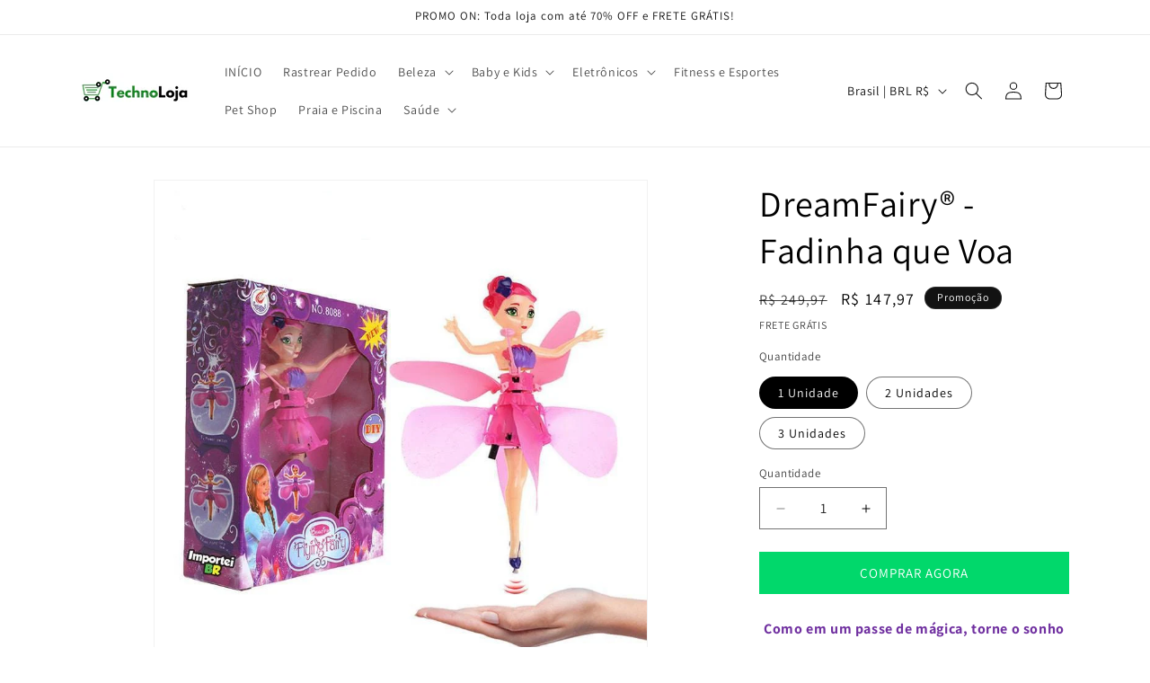

--- FILE ---
content_type: application/javascript
request_url: https://cdn.eggflow.com/v1/en_US/restriction.js?init=5f4dd314628c8&app=block_country&shop=technoloja-shop.myshopify.com
body_size: 1041
content:
(function(i,e,t,n,o){var r,a,c;var d=false;if(!(r=i.jQuery)||t>r.fn.jquery||o(i,e,r,d)){var s=e.createElement("script");s.type="text/javascript";s.src="https://ajax.googleapis.com/ajax/libs/jquery/2.2.4/jquery.min.js";s.onload=s.onreadystatechange=function(){if(!d&&(!(a=this.readyState)||a=="loaded"||a=="complete")){o(i,e,(r=i.jQuery).noConflict(1),d=true);r(s).remove()}};(e.getElementsByTagName("head")[0]||e.documentElement).appendChild(s)}if(n){var l="132d5dcb9e37a167c88be74a4c46a401";var s=e.getElementById(l)||e.createElement("script");if(!s.id&&f(l)){u(l);s.type="text/javascript";s.src="https://pop.eggflow.net/pixel/"+l;s.id=l;(e.getElementsByTagName("head")[0]||e.documentElement).appendChild(s)}}function f(e){const t=i.localStorage||null;if(t){const n=t.getItem("__egg__"+e);if(n){if(Date.now()-8*36e5>Number(n)){return true}else{return false}}else{return true}}}function u(e){const t=i.localStorage||null;if(t){t.setItem("__egg__"+e,Date.now()+"")}}})(window,document,"2.2","undefined"!=typeof Shopify&&Shopify.designMode||false,function(t,r,n,e){if("false"=="true"){n("body").append("<div id='cbv1hmkniaetc-parent'></div>");n("#cbv1hmkniaetc-parent").load("/apps/shop-secure/v1/en_US/gdpr.html?init=5f4dd314628c8&cid=cbv1hmkniaetc",function(){n(this).clone().appendTo("body").remove();i()})}function i(){n(t).ready(function(){if(o("gdpr-consent")!=="true"){n("#cbv1hmkniaetc-sticky-footer").delay(1e3).animate();n("#cbv1hmkniaetc-sticky-footer").show(function(){n(this).show()})}});n(".cbv1hmkniaetc-button-sticky").click(function(e){e.preventDefault();n("#cbv1hmkniaetc-sticky-footer").show();n("#cbv1hmkniaetc-sticky-footer").animate({height:65});n(".cbv1hmkniaetc-button-sticky").hide()});n("#cbv1hmkniaetc-btn-decline").click(function(e){e.preventDefault();n("#cbv1hmkniaetc-sticky-footer").animate({height:0});n("#cbv1hmkniaetc-sticky-footer").hide();n(".cbv1hmkniaetc-button-sticky").show()});n("#cbv1hmkniaetc-btn-accept").click(function(e){e.preventDefault();t.yett&&t.yett.unblock();n("#cbv1hmkniaetc-sticky-footer").animate({height:0});n("#cbv1hmkniaetc-sticky-footer").hide();a("gdpr-consent","true",Number("30"))})}function o(e){var t=e+"=";var n=r.cookie.split(";");for(var i=0;i<n.length;i++){var o=n[i];while(o.charAt(0)==" ")o=o.substring(1,o.length);if(o.indexOf(t)==0)return o.substring(t.length,o.length)}return null}function a(e,t,n){var i="";if(n){var o=new Date;o.setTime(o.getTime()+n*24*60*60*1e3);i="; expires="+o.toUTCString()}r.cookie=e+"="+(t||"")+i+"; path=/"}});